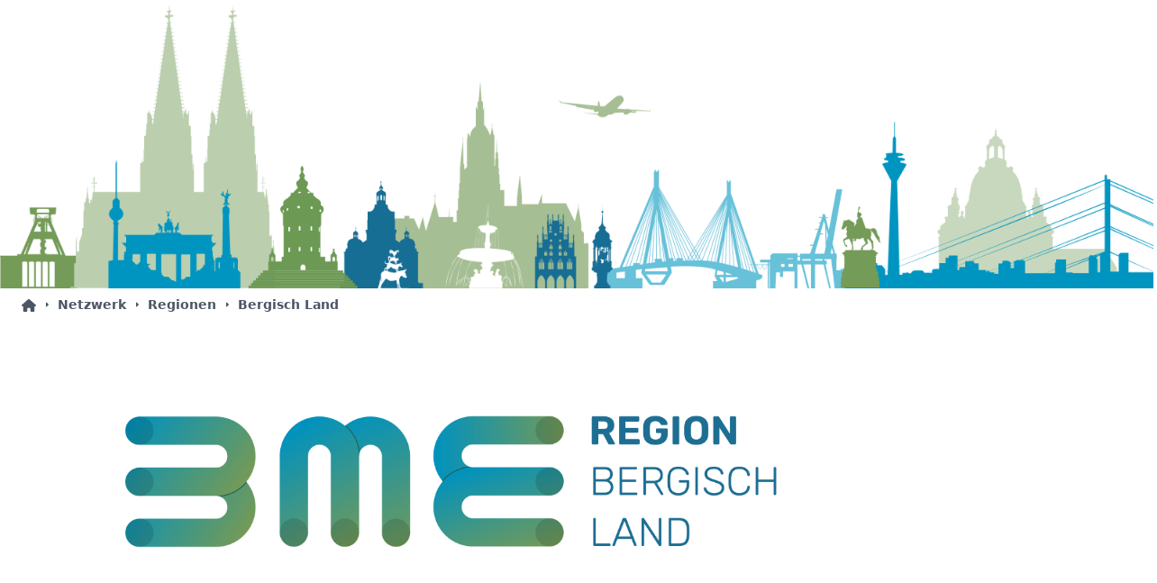

--- FILE ---
content_type: text/html; charset=utf-8
request_url: https://bergischland.bme.de/veranstaltungen/4118
body_size: 9685
content:
<!DOCTYPE html>
<html lang='de'>
<head>
<meta charset='utf-8'>
<meta content='IE=edge' http-equiv='X-UA-Compatible'>
<meta content='width=device-width, initial-scale=1, user-scalable=no' name='viewport'>
<title>Robotic Process Automation im Einkauf - Veranstaltungen - Bergisch Land - BME</title>
<meta content='BME' name='description'>
<link href='https://toolbox.bme.de/dist/css/bme2014.css' rel='stylesheet' type='text/css'>
<link href='https://toolbox.bme.de/dist/css/bme2022.css?t=1769559999' rel='stylesheet' type='text/css'>
<link href='https://www.bme.de/favicon-32x32.png' rel='icon' type='image/png'>
<link rel="stylesheet" href="/assets/tailwind-3d8717f15adbb12e4befa33f6ce8f04f6266c463d496cbc6777ce11f7c40cbb2.css" data-turbo-track="reload" media="screen" />
<link rel="stylesheet" href="/assets/application-52ab408e1a807e2d81bf04ae299c333d78cac7d44563ac3f2264db66eb596696.css" media="all" />
<meta name="csrf-param" content="authenticity_token" />
<meta name="csrf-token" content="CgUWNwI5V7kqtOwsEkBz3cpZclbDjpWGC6R41ggXsaTCwe96kA40faMS0n2qZZfGb6yOcqCD5iqg9ylhxcaT1A" />
<script>
  window.infopool_url = '//suche.bme.de';
</script>
<script src="https://www.bme.de/klaro.config.js"></script>
<script src="https://www.bme.de/klaro.js"></script>
<script src="https://toolbox.bme.de/dist/js/bme2014.js"></script>
<script src="/assets/application-72c08161629a7ca087d4fdc6a2dc75a1fa6f3622bb792c595c00e09d7c5f34d6.js"></script>
<script src="/assets/infopool-39a7c1fef253a9e2f337aab6d55ab102c12959e2cef44265b317662b0f3ab3bc.js"></script>
<script type="text/plain" data-name="hotjar" data-type="application/javascript">
(function(h,o,t,j,a,r){
h.hj=h.hj||function(){(h.hj.q=h.hj.q||[]).push(arguments)};
h._hjSettings={hjid:3336984,hjsv:6};
a=o.getElementsByTagName('head')[0];
r=o.createElement('script');r.async=1;
r.src=t+h._hjSettings.hjid+j+h._hjSettings.hjsv;
a.appendChild(r);
})(window,document,'https://static.hotjar.com/c/hotjar-','.js?sv=');
</script>
</head>
<body class=''>
<div class='super-wrapper'>
<header class='header-container' id='header-container'>
<div class='header-image z-0' style='top: 1px'>
<img class='z-[-1]' src='/system/regions/header_images/000/000/004/website/bme_regionen_banner.png?1653052476'>
<section class="relative max-w-screen-xl px-4 mx-auto z-10">
  <div class="absolute left-0 right-0 z-30 inline-block px-4 py-2 text-sm">
    <div class="flex flex-row flex-wrap justify-start w-full">
      <div class="mb-2 flex items-center justify-center">
        <a class="cursor-pointer px-2 font-semibold text-gray-600 hover:text-primary-hover" href="https://www.bme.de">
          <svg class="inline-block h-4 w-4" role="img" xmlns="http://www.w3.org/2000/svg" viewbox="0 0 576 512">
            <path fill="currentColor" d="M575.8 255.5C575.8 273.5 560.8 287.6 543.8 287.6H511.8L512.5 447.7C512.5 450.5 512.3 453.1 512 455.8V472C512 494.1 494.1 512 472 512H456C454.9 512 453.8 511.1 452.7 511.9C451.3 511.1 449.9 512 448.5 512H392C369.9 512 352 494.1 352 472V384C352 366.3 337.7 352 320 352H256C238.3 352 224 366.3 224 384V472C224 494.1 206.1 512 184 512H128.1C126.6 512 125.1 511.9 123.6 511.8C122.4 511.9 121.2 512 120 512H104C81.91 512 64 494.1 64 472V360C64 359.1 64.03 358.1 64.09 357.2V287.6H32.05C14.02 287.6 0 273.5 0 255.5C0 246.5 3.004 238.5 10.01 231.5L266.4 8.016C273.4 1.002 281.4 0 288.4 0C295.4 0 303.4 2.004 309.5 7.014L564.8 231.5C572.8 238.5 576.9 246.5 575.8 255.5L575.8 255.5z"></path>
          </svg>
</a>
        <svg aria-hidden="true" class="h-2 w-2 inline-block text-gray-600" role="img" xmlns="http://www.w3.org/2000/svg" viewbox="0 0 256 512">
          <path fill="currentColor" d="M118.6 105.4l128 127.1C252.9 239.6 256 247.8 256 255.1s-3.125 16.38-9.375 22.63l-128 127.1c-9.156 9.156-22.91 11.9-34.88 6.943S64 396.9 64 383.1V128c0-12.94 7.781-24.62 19.75-29.58S109.5 96.23 118.6 105.4z"></path>
        </svg>

        <a class="cursor-pointer px-2 font-semibold text-gray-600 hover:text-primary-hover" href="https://www.bme.de/netzwerk">Netzwerk</a>

          <svg aria-hidden="true" class="h-2 w-2 inline-block text-gray-600" role="img" xmlns="http://www.w3.org/2000/svg" viewbox="0 0 256 512">
            <path fill="currentColor" d="M118.6 105.4l128 127.1C252.9 239.6 256 247.8 256 255.1s-3.125 16.38-9.375 22.63l-128 127.1c-9.156 9.156-22.91 11.9-34.88 6.943S64 396.9 64 383.1V128c0-12.94 7.781-24.62 19.75-29.58S109.5 96.23 118.6 105.4z"></path>
          </svg>

          <a class="cursor-pointer px-2 font-semibold text-gray-600 hover:text-primary-hover" href="https://regionen.bme.de/">Regionen</a>

            <svg aria-hidden="true" class="h-2 w-2 inline-block text-gray-600" role="img" xmlns="http://www.w3.org/2000/svg" viewbox="0 0 256 512">
              <path fill="currentColor" d="M118.6 105.4l128 127.1C252.9 239.6 256 247.8 256 255.1s-3.125 16.38-9.375 22.63l-128 127.1c-9.156 9.156-22.91 11.9-34.88 6.943S64 396.9 64 383.1V128c0-12.94 7.781-24.62 19.75-29.58S109.5 96.23 118.6 105.4z"></path>
            </svg>

            <a class="cursor-pointer px-2 font-semibold text-gray-600 hover:text-primary-hover" href="https://bergischland.bme.de/">Bergisch Land</a>
      </div>
    </div>
  </div>
</section>

</div>
<div class='header-section-wrapper'>
<div class='header-section header-section-left'>
<div class='header-container-logo header-container-logo-4'>
<a href="/regions/bergischland"><img alt='Logo BME-Region Bergisch Land' class='header-container-logo-affix-top' src='/system/regions/logos/000/000/004/original/BME_Region_BergischLand_l.png?1649413924'>
<img alt='Logo BME-Region Bergisch Land' class='header-container-logo-affix' src='/system/regions/logos/000/000/004/original/BME_Region_BergischLand_l.png?1649413924'>
</a></div>
</div>
<div class='header-section header-section-right' id='header-section-right'>
<div class='header-container-logo-mobile header-container-log-mobile-4'>
<a href="https://bergischland.bme.de/"><img alt='Logo BME-Region Bergisch Land' class='region-logo-4' src='/system/regions/logos/000/000/004/original/BME_Region_BergischLand_l.png?1649413924'>
</a></div>
<div class='header-section header-section-utilities'>
<ul class="nav navbar-nav">
  <li class="dropdown dropdown-search">
    <a class="dropdown-toggle" data-toggle="dropdown" href="#" role="button">
      <svg aria-hidden="true" focusable="false" data-prefix="fal" data-icon="magnifying-glass" role="img" xmlns="http://www.w3.org/2000/svg" viewBox="0 0 512 512"><path fill="currentColor" d="M507.3 484.7l-141.5-141.5C397 306.8 415.1 259.7 415.1 208c0-114.9-93.13-208-208-208S-.0002 93.13-.0002 208S93.12 416 207.1 416c51.68 0 98.85-18.96 135.2-50.15l141.5 141.5C487.8 510.4 491.9 512 496 512s8.188-1.562 11.31-4.688C513.6 501.1 513.6 490.9 507.3 484.7zM208 384C110.1 384 32 305 32 208S110.1 32 208 32S384 110.1 384 208S305 384 208 384z"></path></svg>
    </a>
    <div class="dropdown-menu pull-right" role="menu">
      <div class="header-search header-search-tablet">
        <form action="//suche.bme.de" class="header-search-tablet-form" id="header-search-tablet-form" method="get" role="search">
          <div class="form-group">
            <input class="form-control form-control-query" placeholder="Suche" type="text"></input>
          </div>
          <div class="form-group form-group-submit">
            <button name="button" type="submit">Absenden</button>
          </div>
        </form>
      </div>
    </div>
  </li>
  <li class="dropdown" id="meta-nav">
    <a class="dropdown-toggle relative flex items-center lg:block border-t w-full lg:w-auto py-2 px-grid hover:text-primary focus:outline-none  border-gray-300 lg:border-white text-primary" data-toggle="dropdown" href="#">
      <div class="flex items-center">
        <svg aria-hidden="true" focusable="false" data-prefix="fal" data-icon="image-user" class="svg-inline--fa fa-image-user fa-lg mr-2 mt-1.5 lg:mt-0 lg:mr-1 !ml-2" role="img" xmlns="http://www.w3.org/2000/svg" viewbox="0 0 512 512">
          <path fill="currentColor" d="M256 256c35.35 0 64-28.65 64-64s-28.65-64-64-64s-64 28.65-64 64S220.7 256 256 256zM256 160c17.64 0 32 14.36 32 32s-14.36 32-32 32S224 209.6 224 192S238.4 160 256 160zM288 288h-64c-44.18 0-80 35.82-80 80c0 8.836 7.164 16 16 16S176 376.8 176 368C176 341.5 197.5 320 224 320h64c26.51 0 48 21.49 48 48c0 8.836 7.173 16 16.01 16s16-7.164 16-16C368 323.8 332.2 288 288 288zM448 32H64C28.65 32 0 60.65 0 96v320c0 35.35 28.65 64 64 64h384c35.35 0 64-28.65 64-64V96C512 60.65 483.3 32 448 32zM480 416c0 17.64-14.36 32-32 32H64c-17.64 0-32-14.36-32-32V96c0-17.64 14.36-32 32-32h384c17.64 0 32 14.36 32 32V416z"></path>
        </svg>
        <svg aria-hidden="true" focusable="false" data-prefix="fal" data-icon="caret-down" class="svg-inline--fa fa-caret-down fa-1x hidden lg:inline-block h-4 ml-1 origin-center transition duration-300" role="img" xmlns="http://www.w3.org/2000/svg" viewbox="0 0 320 512">
          <path fill="currentColor" d="M287.1 192H32c-28.37 0-42.74 34.5-22.62 54.63l127.1 128c12.5 12.5 32.75 12.5 45.25 0l127.1-128C330.7 226.5 316.5 192 287.1 192zM159.1 352L32.01 224h255.9L159.1 352z"></path>
        </svg>
      </div>
      <span class="inline-block lg:block lg:w-full lg:mt-0.5 lg:text-xs text-center uppercase top-full">Mein BME</span>
      <span class="inline-block lg:hidden ml-2 md:ml-auto">
        <svg aria-hidden="true" focusable="false" data-prefix="fal" data-icon="caret-down" class="svg-inline--fa fa-caret-down fa-xl inline-block !top-6" role="img" xmlns="http://www.w3.org/2000/svg" viewbox="0 0 320 512">
          <path fill="currentColor" d="M287.1 192H32c-28.37 0-42.74 34.5-22.62 54.63l127.1 128c12.5 12.5 32.75 12.5 45.25 0l127.1-128C330.7 226.5 316.5 192 287.1 192zM159.1 352L32.01 224h255.9L159.1 352z"></path>
        </svg>
      </span>
    </a>
    <ul class="dropdown-menu login-form" role="menu" style="width: 300px">
        
<div class="w-full md:max-w-md">
  <form novalidate="novalidate" class="simple_form user" action="https://mein.bme.de/login?locale=de" accept-charset="UTF-8" method="post"><input name="utf8" type="hidden" value="&#x2713;" autocomplete="off" /><input type="hidden" name="authenticity_token" value="wwiGLO3-9ANbd0S0SWtsqisBVz3BSUpv5DAskFjqUsSC5EWLmTa1wcCg6RJx1qbub21MAMEAGGfDhuZVtRODeQ" autocomplete="off" />
    <div class="error-container"></div>
    <input id="next" name="next" type="hidden" value="https://mein.bme.de/login?locale=de"></input>

    <div class="flex flex-col gap-y-4">
      <div class="control-group email required user_email"><label class="email required control-label" for="user_email"><abbr title="Pflichtfeld">*</abbr> E-Mail-Adresse</label><div class="controls"><input class="string email required appearance-none block w-full px-4 py-1 border border-gray-300 rounded-xl shadow-sm placeholder-gray-400 focus:outline-none focus:ring-primary focus:border-gray-500 sm:text-sm appearance-none block w-full px-4 py-1 border border-gray-300 rounded-xl shadow-sm placeholder-gray-400 focus:outline-none focus:ring-primary focus:border-gray-500 sm:text-sm" placeholder="E-Mail-Adresse" type="email" name="user[email]" id="user_email" /></div></div>

      <div>
        <div class="control-group password required user_password"><label class="password required control-label" for="user_password"><abbr title="Pflichtfeld">*</abbr> Passwort</label><div class="controls"><input class="password required appearance-none block w-full px-4 py-1 border border-gray-300 rounded-xl shadow-sm placeholder-gray-400 focus:outline-none focus:ring-primary focus:border-gray-500 sm:text-sm" placeholder="Passwort" type="password" name="user[password]" id="user_password" /></div></div>
        <a class="block my-2 text-primary hover:text-primary-hover" href="https://mein.bme.de/password/new?locale=de">
          Passwort vergessen?
</a>      </div>

      <div class="flex items-center">
        <input class="!my-0 h-4 w-4 rounded border-gray-300 text-primary-600 focus:ring-primary-600" id="user[remember_me]" name="user[remember_me]" type="checkbox"></input>
        <label class="!my-0 ml-3 block font-normal text-sm leading-4 text-gray-700" for="user[remember_me]">
          Angemeldet bleiben
        </label>
      </div>

      <div class="flex flex-col">
        <button class="mt-2 btn btn-primary" type="submit">
          Anmelden
        </button>

        <a class="mx-auto mt-2 text-gray-500 hover:text-primary-hover" href="https://mein.bme.de/account/login_links/new?locale=de">
          Ohne Passwort anmelden
</a>      </div>
    </div>
</form></div>

<hr class='mt-4 mb-2 border-gray-300'>
<div class='flex flex-col'>
<a class="my-1 leading-6 text-primary hover:text-primary-hover" href="https://mein.bme.de/account/registrieren?locale=de">Registrieren</a>
<a class="my-1 leading-6 text-primary hover:text-primary-hover" href="https://mein.bme.de/account/activate?locale=de">Ich habe einen Aktivierungscode</a>
<a class="my-1 leading-6 text-primary hover:text-primary-hover" href="http://www.bme.de/was-ist-meinbme">Was ist meinBME?</a>
</div>

    </ul>
  </li>
  <li id="shopping-cart-nav-item"></li>
  <li>
    <button class="navbar-toggle collapsed" data-target="#mainnavigation" data-toggle="collapse" type="button">
      <span class="sr-only">Toggle navigation</span>
      <span class="icon-bar"></span>
      <span class="icon-bar"></span>
      <span class="icon-bar"></span>
    </button>
  </li>
</ul>

</div>
<div class='header-section header-section-navigation' id='header-section-navigation'>
<div class='header-section-navigation-collapse' id='mainnavigation'>
<div id='replaceable-navigation'>
<ul class='nav navbar-nav'>
<li>
<a href='https://www.bme.de'>Zur BME-Webseite</a>
</li>
<li>
<a href='https://regionen.bme.de/'>Zur Regionenauswahl</a>
</li>
</ul>
</div>
<div class='header-search header-search-mobile'>
<form action='//suche.bme.de' id='header-search-mobile-form' method='get' role='search'>
<div class='form-group'>
<input class='form-control form-control-query' placeholder='Suche' type='text'>
</div>
<div class='form-group form-group-submit'>
<button name='button' type='submit'>Absenden</button>
</div>
</form>
</div>
</div>
</div>
<div class='header-container-branding'>
<h1>
BME-Region Bergisch Land
</h1>
</div>
</div>
</div>
</header>

<div class='page'>
<div class='page-wrapper'>
<div class='page-aside page-aside-left !pr-0 lg:!w-1/5'>
  <div class="">
    <h5 class="ml-2 my-2 text-lg font-semibold">
      <a href="https://bergischland.bme.de/">Bergisch Land</a>
    </h5>

    <nav class="mt-1 flex flex-col flex-wrap justify-center gap-1">
      <a class="block px-4 py-2 rounded-l-xl text-primary transition-colors duration-300 hover:bg-gray-300" href="https://bergischland.bme.de/">Aktuelles</a>

      <a class="block px-4 py-2 rounded-l-xl text-primary transition-colors duration-300 hover:bg-gray-300" href="/ueber_uns">Über uns</a>

      <div class="ml-4">
          <a class="block px-4 py-2 rounded-l-xl text-primary transition-colors duration-300 hover:bg-gray-300" href="/ueber_uns/vorstand">Vorstand</a>
          <a class="block px-4 py-2 rounded-l-xl text-primary transition-colors duration-300 hover:bg-gray-300" href="/ueber_uns/delegierte">Delegierte</a>
        <a class="block px-4 py-2 rounded-l-xl text-primary transition-colors duration-300 hover:bg-gray-300" href="/ueber_uns/kontakt">Kontakt</a>
      </div>

      <a class="block px-4 py-2 rounded-l-xl text-primary transition-colors duration-300 hover:bg-gray-300" href="/meldungen">Meldungen</a>

      <a class="block px-4 py-2 rounded-l-xl bg-primary text-white transition-colors duration-300 hover:bg-gray-300" aria-current="page" href="/veranstaltungen">Veranstaltungen</a>
      <div class="ml-4">
        <a class="block px-4 py-2 rounded-l-xl text-primary transition-colors duration-300 hover:bg-gray-300" href="/veranstaltungsarchiv">Rückblick</a>
      </div>

      <a class="block px-4 py-2 rounded-l-xl text-primary transition-colors duration-300 hover:bg-gray-300" href="/downloads">Downloads</a>

          <a class="block px-4 py-2 rounded-l-xl text-primary transition-colors duration-300 hover:bg-gray-300" href="/aktuelles/2">Frauen im Einkauf</a>

      <div style="margin: 1rem 0">
          <a style="display: flex; align-items: center; line-height: 1.3rem; padding-botom: 0.8rem" class="block px-4 py-2 rounded-l-xl text-primary transition-colors duration-300 hover:bg-gray-300" target="_blank" href="https://www.linkedin.com/showcase/bmebergischland/about/?viewAsMember=true">
            <svg aria-hidden="true" focusable="false" role="img" style="padding-right: .6rem; border-right: 1px #434343 solid; height: 1.5rem; color: #0e76a8" viewbox="0 0 448 512" xmlns="http://www.w3.org/2000/svg">
              <path d="M100.3 448H7.4V148.9h92.88zM53.79 108.1C24.09 108.1 0 83.5 0 53.8a53.79 53.79 0 0 1 107.6 0c0 29.7-24.1 54.3-53.79 54.3zM447.9 448h-92.68V302.4c0-34.7-.7-79.2-48.29-79.2-48.29 0-55.69 37.7-55.69 76.7V448h-92.78V148.9h89.08v40.8h1.3c12.4-23.5 42.69-48.3 87.88-48.3 94 0 111.3 61.9 111.3 142.3V448z" fill="currentColor"></path>
            </svg>
            <div style="padding-left: 0.6rem; padding-top: 0.3rem">
              <span>Bei LinkedIn</span>
              <span>vernetzen</span>
            </div>
</a>          <a style="display: flex; align-items: center; line-height: 1.3rem; padding-botom: 0.8rem" class="block px-4 py-2 rounded-l-xl text-primary transition-colors duration-300 hover:bg-gray-300" target="_blank" href="https://www.mybme.de/groups/bergisch-land/">
            <img style="padding-right: .6rem; border-right: 1px #434343 solid; height: 1.5rem; color: #0e76a8" alt="myBME-Logo" src="/assets/mybme-973638ca48eea4ec92fc6c9770e050ab24a9845e041a132ddc70cc823e34d71b.png" />
            <div style="padding-left: 0.6rem; padding-top: 0.3rem">
              <span>Zu myBME</span>
            </div>
</a>      </div>
    </nav>

    <nav class="mt-2 flex flex-col flex-wrap justify-center gap-1">

    </nav>
  </div>


</div>
<div class='page-content pt-4'>


<div class="border-b border-gray-200 pb-4 mb-8 flex justify-between items-center">
  <div>
    <h3 class="text-2xl font-semibold leading-6 text-gray-900">
      Robotic Process Automation im Einkauf
    </h3>

      <p class="mt-2 max-w-4xl text-sm text-gray-500">
            <span class="label label-division-3">
              Einkauf im Mittelstand
            </span>
            &#160;

      </p>
  </div>

  <div class="flex flex-col">
  </div>
</div>

<nav class="flex flex-row justify-between items-center mt-8 -mx-1 -mb-px [>_&_button]:w-auto">
  <div class="flex flex-row">
    <div class="px-1">
      <button class="block py-2 rounded-t-xl px-4 bg-primary text-white pointer-events-none transition-colors duration-300 hover:bg-gray-300">
        TERMIN UND ORT
      </button>
    </div>
  </div>

  <div class="mr-2">
    <div class='social-share-button' data-title='Robotic Process Automation im Einkauf' data-img=''
data-url='' data-desc='' data-via=''>
<a rel="nofollow " data-site="twitter" class="ssb-icon ssb-twitter" onclick="return SocialShareButton.share(this);" title="Via Twitter teilen" href="#"></a>
<a rel="nofollow " data-site="linkedin" class="ssb-icon ssb-linkedin" onclick="return SocialShareButton.share(this);" title="Via Linkedin teilen" href="#"></a>
<a rel="nofollow " data-site="facebook" class="ssb-icon ssb-facebook" onclick="return SocialShareButton.share(this);" title="Via Facebook teilen" href="#"></a>
<a rel="nofollow " data-site="xing" class="ssb-icon ssb-xing" onclick="return SocialShareButton.share(this);" title="Via Xing teilen" href="#"></a>
<a rel="nofollow " data-site="email" class="ssb-icon ssb-email" onclick="return SocialShareButton.share(this);" title="Via E-Mail teilen" href="#"></a>
</div>
  </div>
</nav>

<section class="relative w-full mb-8 px-8 pt-8 pb-4 border border-gray-300">
  <div class="grid grid-cols-1 lg:grid-cols-3">
    <div>
      <h4 class="font-semibold">
        Datum:
      </h4>
      <p>
        27.09.2023, 17:45
          bis
            19:15
      </p>
      <a class="group" href="/veranstaltungen/4118.ics">
        <i class="fa fa-calendar mr-1 group-hover:no-underline"></i>In Kalender übernehmen
</a>    </div>
    <div>
      <h4 class="font-semibold">
        Adresse:
      </h4>
      <div>
          <p>TAW Wuppertal
<br />Hubertusallee 18
<br />42117 Wuppertal</p>
        <div style="display: none" class="only:!block text-gray-400 italic">
          Keine Angabe.
        </div>
      </div>
      <p>
        Präsenzveranstaltung
      </p>
    </div>
    <div>
      <h4 class="font-semibold">
        Referenten:
      </h4>
      <div>
          <p>Herr Maik Müller </p>
        <div style="display: none" class="only:!block text-gray-400 italic">
          Keine Angabe.
        </div>
      </div>
    </div>
    <div>
      <h4 class="font-semibold">
        Kosten:
      </h4>
      <div>
          <p>
            kostenfrei
          </p>
        <div style="display: none" class="only:!block text-gray-400 italic">
          Keine Angabe.
        </div>
      </div>
    </div>
    <div>
      <h4 class="font-semibold">
          Max. Teilnehmerzahl:
      </h4>
      <div>
        <div style="display: none" class="only:!block text-gray-400 italic">
          Keine Angabe.
        </div>
      </div>
    </div>
    <div>
      <h4 class="font-semibold">
        Kontakt:
      </h4>
      <div>
        <div style="display: none" class="only:!block text-gray-400 italic">
          Keine Angabe.
        </div>
      </div>
    </div>
  </div>
  <div class='-mb-2 mt-4 pt-4 w-full border-t border-gray-300'>
<p>Diese Veranstaltung fand bereits statt.</p>
</div>
<style>
  .dropdown .button_to .btn.btn-link { color: #5e5e5e !important }
</style>

</section>

<!-- SIDEBAR -->
<div>
  <div class="aside-box">
    <div class="sidebar-content">
      <div class="row">
        <div class="col-md-12">
        </div>
      </div>
    </div>
  </div>
</div>
<!-- /SIDEBAR -->


<div class="prose prose-gray-700 mx-auto mb-6">
  <p>Was ist Robotic Process Automation (RPA) und wie funktioniert es?</p>
<p>Praxisbeispiele für die Anwendung von Robotic Process Automation (RPA) im Operativen Einkauf.</p>
<ul><li>Vom dezentralen Bestellwesen zum Globalen Operativen Einkauf</li><li>Robotic Process Automation als erster Schritt zum Operativen Einkauf 4.0</li><li>RPA in der Praxis: Voraussetzungen, Umsetzung und Ergebnisse</li><li>Roadmap und Ausblick</li></ul>
<p>Maik Müller hat viele Jahre Erfahrung in verschiedenen Unternehmen, wie Digitalisierung aus den Funktionen heraus effizient und kundenorientiert umgesetzt werden kann. Hierbei setzt er auf die Kombination verschiedener, häufig kostenfreier Werkzeuge aus den Bereichen Prozessmanagement, Automatisierung und Data Analytics.</p>
</div>


  
<div class="text-center">
  
<div class="!mb-4">
    <h4 class="font-semibold text-base mb-4">Ansprechpartner</h4>

  <div class="mb-2">
    <div class="relative h-auto mx-auto rounded-full w-28">
      <div class="w-full" style="padding-bottom: 100%;"></div>
      <img class="absolute top-0 mx-auto rounded-full w-28 h-28 object-cover object-center" src="/system/representatives/images/000/000/213/profile/Herr_Simon_V2.jpg?1465810543" />
    </div>
  </div>
  <div class="text-center">
    <span class="block font-semibold">
      Rudolf Simon
    </span>
    <span class="block mb-2 text-sm text-gray-500">
      Vorsitzender, Delegierter
    </span>

    <div class="space-y-1.5">
        <div>
          <svg aria-hidden="true" focusable="false" data-prefix="fas" data-icon="phone" class="inline h-4 w-4 mr-1" role="img" xmlns="http://www.w3.org/2000/svg" viewbox="0 0 512 512">
            <path fill="currentColor" d="M511.2 387l-23.25 100.8c-3.266 14.25-15.79 24.22-30.46 24.22C205.2 512 0 306.8 0 54.5c0-14.66 9.969-27.2 24.22-30.45l100.8-23.25C139.7-2.602 154.7 5.018 160.8 18.92l46.52 108.5c5.438 12.78 1.77 27.67-8.98 36.45L144.5 207.1c33.98 69.22 90.26 125.5 159.5 159.5l44.08-53.8c8.688-10.78 23.69-14.51 36.47-8.975l108.5 46.51C506.1 357.2 514.6 372.4 511.2 387z"></path>
          </svg>
          +49 212 2209 140
        </div>

        <div>
          <svg aria-hidden="true" focusable="false" data-prefix="fas" data-icon="phone" class="inline h-4 w-4 mr-1" role="img" xmlns="http://www.w3.org/2000/svg" viewbox="0 0 512 512">
            <path fill="currentColor" d="M511.2 387l-23.25 100.8c-3.266 14.25-15.79 24.22-30.46 24.22C205.2 512 0 306.8 0 54.5c0-14.66 9.969-27.2 24.22-30.45l100.8-23.25C139.7-2.602 154.7 5.018 160.8 18.92l46.52 108.5c5.438 12.78 1.77 27.67-8.98 36.45L144.5 207.1c33.98 69.22 90.26 125.5 159.5 159.5l44.08-53.8c8.688-10.78 23.69-14.51 36.47-8.975l108.5 46.51C506.1 357.2 514.6 372.4 511.2 387z"></path>
          </svg>
          +49 173 5355903
        </div>

        <script id="mail_to-tturogcs">eval(decodeURIComponent('%76%61%72%20%73%63%72%69%70%74%20%3d%20%64%6f%63%75%6d%65%6e%74%2e%67%65%74%45%6c%65%6d%65%6e%74%42%79%49%64%28%27%6d%61%69%6c%5f%74%6f%2d%74%74%75%72%6f%67%63%73%27%29%3b%76%61%72%20%61%20%3d%20%64%6f%63%75%6d%65%6e%74%2e%63%72%65%61%74%65%45%6c%65%6d%65%6e%74%28%27%61%27%29%3b%61%2e%73%65%74%41%74%74%72%69%62%75%74%65%28%27%63%6c%61%73%73%27%2c%20%27%62%6c%6f%63%6b%20%6d%62%2d%32%20%74%65%78%74%2d%73%6d%20%74%65%78%74%2d%70%72%69%6d%61%72%79%20%68%6f%76%65%72%3a%74%65%78%74%2d%70%72%69%6d%61%72%79%2d%68%6f%76%65%72%27%29%3b%61%2e%73%65%74%41%74%74%72%69%62%75%74%65%28%27%68%72%65%66%27%2c%20%27%6d%61%69%6c%74%6f%3a%72%75%64%6f%6c%66%2e%73%69%6d%6f%6e%40%62%6d%65%2d%72%65%67%69%6f%6e%65%6e%2e%64%65%27%29%3b%61%2e%69%6e%6e%65%72%48%54%4d%4c%3d%27%20%20%20%20%20%20%20%20%20%20%20%3c%73%76%67%20%61%72%69%61%2d%68%69%64%64%65%6e%3d%22%74%72%75%65%22%20%66%6f%63%75%73%61%62%6c%65%3d%22%66%61%6c%73%65%22%20%64%61%74%61%2d%70%72%65%66%69%78%3d%22%66%61%73%22%20%64%61%74%61%2d%69%63%6f%6e%3d%22%65%6e%76%65%6c%6f%70%65%22%20%63%6c%61%73%73%3d%22%69%6e%6c%69%6e%65%20%68%2d%34%20%77%2d%34%20%6d%72%2d%31%22%20%72%6f%6c%65%3d%22%69%6d%67%22%20%78%6d%6c%6e%73%3d%22%68%74%74%70%3a%2f%2f%77%77%77%2e%77%33%2e%6f%72%67%2f%32%30%30%30%2f%73%76%67%22%20%76%69%65%77%62%6f%78%3d%22%30%20%30%20%35%31%32%20%35%31%32%22%3e%20%20%20%20%20%20%20%20%20%20%20%20%20%3c%70%61%74%68%20%66%69%6c%6c%3d%22%63%75%72%72%65%6e%74%43%6f%6c%6f%72%22%20%64%3d%22%4d%32%35%36%20%33%35%32%63%2d%31%36%2e%35%33%20%30%2d%33%33%2e%30%36%2d%35%2e%34%32%32%2d%34%37%2e%31%36%2d%31%36%2e%34%31%4c%30%20%31%37%33%2e%32%56%34%30%30%43%30%20%34%32%36%2e%35%20%32%31%2e%34%39%20%34%34%38%20%34%38%20%34%34%38%68%34%31%36%63%32%36%2e%35%31%20%30%20%34%38%2d%32%31%2e%34%39%20%34%38%2d%34%38%56%31%37%33%2e%32%6c%2d%32%30%38%2e%38%20%31%36%32%2e%35%43%32%38%39%2e%31%20%33%34%36%2e%36%20%32%37%32%2e%35%20%33%35%32%20%32%35%36%20%33%35%32%7a%4d%31%36%2e%32%39%20%31%34%35%2e%33%6c%32%31%32%2e%32%20%31%36%35%2e%31%63%31%36%2e%31%39%20%31%32%2e%36%20%33%38%2e%38%37%20%31%32%2e%36%20%35%35%2e%30%36%20%30%6c%32%31%32%2e%32%2d%31%36%35%2e%31%43%35%30%35%2e%31%20%31%33%37%2e%33%20%35%31%32%20%31%32%35%20%35%31%32%20%31%31%32%43%35%31%32%20%38%35%2e%34%39%20%34%39%30%2e%35%20%36%34%20%34%36%34%20%36%34%68%2d%34%31%36%43%32%31%2e%34%39%20%36%34%20%30%20%38%35%2e%34%39%20%30%20%31%31%32%43%30%20%31%32%35%20%36%2e%30%31%20%31%33%37%2e%33%20%31%36%2e%32%39%20%31%34%35%2e%33%7a%22%3e%3c%2f%70%61%74%68%3e%20%20%20%20%20%20%20%20%20%20%20%3c%2f%73%76%67%3e%20%20%20%20%20%20%20%20%20%20%20%72%75%64%6f%6c%66%2e%73%69%6d%6f%6e%40%62%6d%65%2d%72%65%67%69%6f%6e%65%6e%2e%64%65%20%27%3b%73%63%72%69%70%74%2e%70%61%72%65%6e%74%4e%6f%64%65%2e%69%6e%73%65%72%74%42%65%66%6f%72%65%28%61%2c%73%63%72%69%70%74%29%3b'))</script>    </div>
  </div>

</div>

</div>


<script type="application/ld+json">
{
  "@context": "http://schema.org",
  "@type": "Event",
  "location": {
    "@type": "Place",
    "address": {
      "@type": "PostalAddress",
      "addressLocality": "#{escape_javascript(@event.city)}",
      "addressCountry": "DE"
    },
    "name": "#{escape_javascript(@event.city)}"
  },
  "name": "#{escape_javascript(@event.title)}",
  "description": "#{escape_javascript((Nokogiri::HTML(@event.description).text rescue '')).gsub(/\n|\\n/, ' ').strip}",
  "offers": {
    "@type": "Offer",
    "availability": "http://schema.org/#{@event.accept_new_responses? ? 'InStock' : 'SoldOut'}",
    "price": "#{escape_javascript(@event.price[/\d+/] || "0")}",
    "priceCurrency": "EUR",
    "validFrom": "#{@event.created_at.try(:to_time).try(:iso8601)}",
    "url": "#{event_url(@event)}"
  },
  "performer": {
    "@type": "Person",
    "name": "#{escape_javascript(@event.instructors.split("\n").first).gsub(/\n|\\n/, '')}"
  },
  "image": "https://toolbox.bme.de//dist/img/BME-Logo.png",
  "startDate": "#{@event.start_datetime.try(:to_time).try(:iso8601)}",
  "endDate": "#{@event.end_datetime.try(:to_time).try(:iso8601)}"
}
</script>

</div>
</div>
</div>
<footer>
  <div class="pt-8 pb-12 border-t border-gray-300 lg:pt-16 lg:pb-24">
    <div class="w-full max-w-screen-xl mx-auto px-grid">
      <div class="flex flex-row flex-wrap">
        <div class="">
          <a aria-current="page" class="tw-hidden my-auto sm:block" href="https://www.bme.de/"><img loading="lazy" class="inline-block h-12" src="https://www.bme.de/static/bme-logo.9707614d.svg" alt="BME Logo" title="BME Logo"></a>
        </div>
        <div class="flex justify-center w-full ml-auto sm:w-auto sm:justify-start">
          <a href="https://www.instagram.com/der_bme/" target="_blank" class="block mt-auto mr-8 text-gray-500 hover:text-primary-hover">
            <svg aria-hidden="true" focusable="false" data-prefix="fab" data-icon="instagram" class="svg-inline--fa fa-instagram fa-2xl " role="img" xmlns="http://www.w3.org/2000/svg" viewBox="0 0 448 512">
              <path fill="currentColor" d="M224.1 141c-63.6 0-114.9 51.3-114.9 114.9s51.3 114.9 114.9 114.9S339 319.5 339 255.9 287.7 141 224.1 141zm0 189.6c-41.1 0-74.7-33.5-74.7-74.7s33.5-74.7 74.7-74.7 74.7 33.5 74.7 74.7-33.6 74.7-74.7 74.7zm146.4-194.3c0 14.9-12 26.8-26.8 26.8-14.9 0-26.8-12-26.8-26.8s12-26.8 26.8-26.8 26.8 12 26.8 26.8zm76.1 27.2c-1.7-35.9-9.9-67.7-36.2-93.9-26.2-26.2-58-34.4-93.9-36.2-37-2.1-147.9-2.1-184.9 0-35.8 1.7-67.6 9.9-93.9 36.1s-34.4 58-36.2 93.9c-2.1 37-2.1 147.9 0 184.9 1.7 35.9 9.9 67.7 36.2 93.9s58 34.4 93.9 36.2c37 2.1 147.9 2.1 184.9 0 35.9-1.7 67.7-9.9 93.9-36.2 26.2-26.2 34.4-58 36.2-93.9 2.1-37 2.1-147.8 0-184.8zM398.8 388c-7.8 19.6-22.9 34.7-42.6 42.6-29.5 11.7-99.5 9-132.1 9s-102.7 2.6-132.1-9c-19.6-7.8-34.7-22.9-42.6-42.6-11.7-29.5-9-99.5-9-132.1s-2.6-102.7 9-132.1c7.8-19.6 22.9-34.7 42.6-42.6 29.5-11.7 99.5-9 132.1-9s102.7-2.6 132.1 9c19.6 7.8 34.7 22.9 42.6 42.6 11.7 29.5 9 99.5 9 132.1s2.7 102.7-9 132.1z"></path>
            </svg>
          </a>
          <a href="https://www.linkedin.com/company/bmeev" target="_blank" class="block mt-auto mr-8 text-gray-500 hover:text-primary-hover">
            <svg aria-hidden="true" focusable="false" data-prefix="fab" data-icon="linkedin-in" class="svg-inline--fa fa-linkedin-in fa-2xl " role="img" xmlns="http://www.w3.org/2000/svg" viewbox="0 0 448 512">
              <path fill="currentColor" d="M100.3 448H7.4V148.9h92.88zM53.79 108.1C24.09 108.1 0 83.5 0 53.8a53.79 53.79 0 0 1 107.6 0c0 29.7-24.1 54.3-53.79 54.3zM447.9 448h-92.68V302.4c0-34.7-.7-79.2-48.29-79.2-48.29 0-55.69 37.7-55.69 76.7V448h-92.78V148.9h89.08v40.8h1.3c12.4-23.5 42.69-48.3 87.88-48.3 94 0 111.3 61.9 111.3 142.3V448z"></path>
            </svg>
          </a>
        </div>
      </div><hr class="mt-8 mb-8 border-gray-300"><div class="flex flex-row flex-wrap text-gray-500 -mx-grid">
        <a class="px-4 border-r hover:text-primary-hover" href="https://www.bme.de/info/impressum">Impressum</a>
        <a class="px-4 border-r hover:text-primary-hover" href="https://www.bme.de/info/datenschutz">Datenschutz</a>
        <a class="px-4 border-r hover:text-primary-hover" href="https://www.bme.de/info/agb">AGB</a>
        <a class="px-4 border-r hover:text-primary-hover" href="javascript:window.klaro.show()">Cookie-Konfiguration</a>
        <div class="w-full mt-8 mr-8 text-gray-500 px-grid lg:w-auto lg:mt-0 lg:order-first">
          <span>©
            2026
            BME e.V.</span>
        </div>
      </div>
    </div>
  </div>
</footer>

</div>
<div class='modal fade' id='preview-modal'>
<div class='modal-dialog' style='width: 950px;'>
<div class='modal-content' style='width: 950px;'>
<div class='modal-header'>
<button aria-hidden='true' class='close' data-dismiss='modal' type='button'>&#215;</button>
<h4 class='modal-title'>Vorschau</h4>
</div>
<div class='modal-body' style='overflow: hidden; height: 670px'>
<iframe border='0' frameborder='0' id='preview-iframe' src='' style='height: 599px; width:100%; border: none;'></iframe>
</div>
</div>
</div>
</div>
<div class='blueimp-gallery blueimp-gallery-controls lightbox' data-use-bootstrap-modal='false' id='blueimp-gallery'>
<div class='slides'></div>
<h3 class='title'></h3>
<a class='prev'>‹</a>
<a class='next'>›</a>
<a class='close'>×</a>
<a class='play-pause'></a>
<ol class='indicator'></ol>
<div class='modal fade'>
<div class='modal-dialog'>
<div class='modal-content'>
<div class='modal-header'>
<button class='close' data-dismiss='modal' type='button'>
<i class='fa fa-times'></i>
</button>
<h4 class='modal-title'></h4>
</div>
<div class='modal-body next'></div>
<div class='modal-footer'>
<button class='btn btn-default pull-left prev' type='button'>
<i class='fa fa-chevron-left'></i>
Vorheriges
</button>
<button class='btn btn-default next' type='button'>
Nächstes 
<i class='fa fa-chevron-right'></i>
</button>
</div>
</div>
</div>
</div>
</div>
<script
  type="opt-in"
  data-type="text/javascript"
  data-name="matomo"
>
  var _paq = _paq || [];
  _paq.push(["trackPageView"]);
  _paq.push(["enableLinkTracking"]);

  (function() {
    var u=(("https:" == document.location.protocol) ? "https:" : "http:") + "//piwik2.yum.de/";
    _paq.push(["setTrackerUrl", u+"piwik.php"]);
    _paq.push(["setSiteId", "7"]);
    var d=document, g=d.createElement("script"), s=d.getElementsByTagName("script")[0]; g.type="text/javascript";
    g.defer=true; g.async=true; g.src=u+"piwik.js"; s.parentNode.insertBefore(g,s);
  })();
</script>

</body>
</html>
